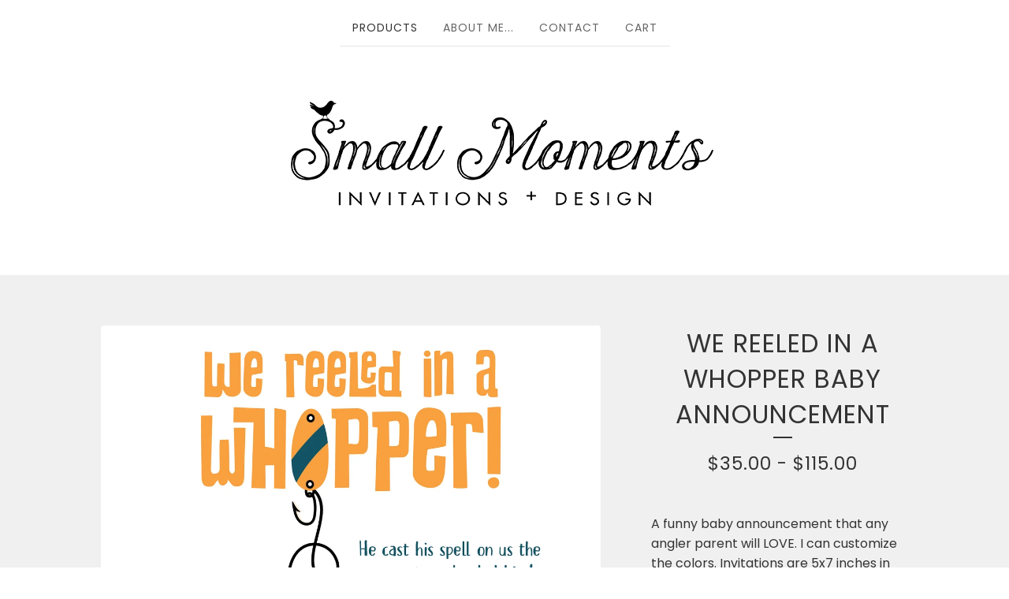

--- FILE ---
content_type: text/html; charset=utf-8
request_url: https://www.smallmoments.biz/product/we-reeled-in-a-whopper-baby-announcement
body_size: 8519
content:
<!DOCTYPE html>
<html>
  <head>
    <title>We Reeled in a Whopper Baby Announcement | Small Moments</title>
    <meta charset="utf-8">
    <meta name="viewport" content="width=device-width, initial-scale=1, maximum-scale=1">
    <link href="/theme_stylesheets/195479703/1638024382/theme.css" media="screen" rel="stylesheet" type="text/css">
    <!-- Served from Big Cartel Storefront -->
<!-- Big Cartel generated meta tags -->
<meta name="generator" content="Big Cartel" />
<meta name="author" content="Small Moments" />
<meta name="description" content="A funny baby announcement that any angler parent will LOVE. I can customize the colors. Invitations are 5x7 inches in size and printed on #120..." />
<meta name="referrer" content="strict-origin-when-cross-origin" />
<meta name="product_id" content="65785856" />
<meta name="product_name" content="We Reeled in a Whopper Baby Announcement" />
<meta name="product_permalink" content="we-reeled-in-a-whopper-baby-announcement" />
<meta name="theme_name" content="Luna" />
<meta name="theme_version" content="2.3.0" />
<meta property="og:type" content="product" />
<meta property="og:site_name" content="Small Moments" />
<meta property="og:title" content="We Reeled in a Whopper Baby Announcement" />
<meta property="og:url" content="https://www.smallmoments.biz/product/we-reeled-in-a-whopper-baby-announcement" />
<meta property="og:description" content="A funny baby announcement that any angler parent will LOVE. I can customize the colors. Invitations are 5x7 inches in size and printed on #120..." />
<meta property="og:image" content="https://assets.bigcartel.com/product_images/268692815/whopper.jpg?auto=format&amp;fit=max&amp;h=1200&amp;w=1200" />
<meta property="og:image:secure_url" content="https://assets.bigcartel.com/product_images/268692815/whopper.jpg?auto=format&amp;fit=max&amp;h=1200&amp;w=1200" />
<meta property="og:price:amount" content="35.00" />
<meta property="og:price:currency" content="USD" />
<meta property="og:availability" content="instock" />
<meta name="twitter:card" content="summary_large_image" />
<meta name="twitter:title" content="We Reeled in a Whopper Baby Announcement" />
<meta name="twitter:description" content="A funny baby announcement that any angler parent will LOVE. I can customize the colors. Invitations are 5x7 inches in size and printed on #120..." />
<meta name="twitter:image" content="https://assets.bigcartel.com/product_images/268692815/whopper.jpg?auto=format&amp;fit=max&amp;h=1200&amp;w=1200" />
<!-- end of generated meta tags -->

<!-- Big Cartel generated link tags -->
<link rel="preconnect" href="https://fonts.googleapis.com" />
<link rel="preconnect" href="https://fonts.gstatic.com" crossorigin="true" />
<link rel="stylesheet" href="//fonts.googleapis.com/css?family=Poppins:300,400,600&amp;display=swap" type="text/css" title="Google Fonts" />
<link rel="canonical" href="https://www.smallmoments.biz/product/we-reeled-in-a-whopper-baby-announcement" />
<link rel="alternate" href="https://www.smallmoments.biz/products.xml" type="application/rss+xml" title="Product Feed" />
<link rel="icon" href="/favicon.svg" type="image/svg+xml" />
<link rel="icon" href="/favicon.ico" type="image/x-icon" />
<link rel="apple-touch-icon" href="/apple-touch-icon.png" />
<!-- end of generated link tags -->

<!-- Big Cartel generated structured data -->
<script type="application/ld+json">
{"@context":"https://schema.org","@type":"BreadcrumbList","itemListElement":[{"@type":"ListItem","position":1,"name":"Home","item":"https://www.smallmoments.biz/"},{"@type":"ListItem","position":2,"name":"Products","item":"https://www.smallmoments.biz/products"},{"@type":"ListItem","position":3,"name":"Baby","item":"https://www.smallmoments.biz/category/baby"},{"@type":"ListItem","position":4,"name":"We Reeled in a Whopper Baby Announcement","item":"https://www.smallmoments.biz/product/we-reeled-in-a-whopper-baby-announcement"}]}
</script>
<script type="application/ld+json">
{"@context":"https://schema.org/","@type":"Product","name":"We Reeled in a Whopper Baby Announcement","url":"https://www.smallmoments.biz/product/we-reeled-in-a-whopper-baby-announcement","description":"A funny baby announcement that any angler parent will LOVE. I can customize the colors. Invitations are 5x7 inches in size and printed on #120 smooth white card stock with white envelopes. Email me your baby details. kimberly@smallmoments.net","sku":"65785856","image":["https://assets.bigcartel.com/product_images/268692815/whopper.jpg?auto=format\u0026fit=max\u0026h=1200\u0026w=1200"],"brand":{"@type":"Brand","name":"Small Moments"},"offers":[{"@type":"Offer","name":"We Reeled in a Whopper Baby Announcement","url":"https://www.smallmoments.biz/product/we-reeled-in-a-whopper-baby-announcement","sku":"65785856","price":"35.0","priceCurrency":"USD","priceValidUntil":"2027-01-22","availability":"https://schema.org/OutOfStock","itemCondition":"NewCondition","additionalProperty":[{"@type":"PropertyValue","propertyID":"item_group_id","value":"65785856"}],"shippingDetails":[{"@type":"OfferShippingDetails","shippingDestination":{"@type":"DefinedRegion","addressCountry":"US"},"shippingRate":{"@type":"MonetaryAmount","value":"11.95","currency":"USD"}}]}]}
</script>

<!-- end of generated structured data -->

<script>
  window.bigcartel = window.bigcartel || {};
  window.bigcartel = {
    ...window.bigcartel,
    ...{"account":{"id":551927,"host":"www.smallmoments.biz","bc_host":"smallmoments.bigcartel.com","currency":"USD","country":{"code":"US","name":"United States"}},"theme":{"name":"Luna","version":"2.3.0","colors":{"button_hover_background_color":"#777777","primary_text_color":"#333333","link_text_color":"#333333","background_color":"#ffffff","link_hover_color":"#888888","button_background_color":null,"button_text_color":null}},"checkout":{"payments_enabled":true,"stripe_publishable_key":"pk_live_PrZ22ZoBE7grWgpKAYHhQhNh","paypal_merchant_id":"CHPXNP9C83PSC"},"product":{"id":65785856,"name":"We Reeled in a Whopper Baby Announcement","permalink":"we-reeled-in-a-whopper-baby-announcement","position":58,"url":"/product/we-reeled-in-a-whopper-baby-announcement","status":"active","created_at":"2020-07-10T16:10:07.000Z","has_password_protection":false,"images":[{"url":"https://assets.bigcartel.com/product_images/268692815/whopper.jpg?auto=format\u0026fit=max\u0026h=1000\u0026w=1000","width":3000,"height":3000}],"price":35.0,"default_price":35.0,"tax":0.0,"on_sale":false,"description":"A funny baby announcement that any angler parent will LOVE. I can customize the colors. Invitations are 5x7 inches in size and printed on #120 smooth white card stock with white envelopes. Email me your baby details. kimberly@smallmoments.net","has_option_groups":false,"options":[{"id":241891256,"name":"10 cards/envelopes","price":35.0,"sold_out":false,"has_custom_price":false,"option_group_values":[],"isLowInventory":true,"isAlmostSoldOut":true},{"id":241891259,"name":"25 cards/envelopes","price":60.0,"sold_out":false,"has_custom_price":true,"option_group_values":[],"isLowInventory":true,"isAlmostSoldOut":true},{"id":241891262,"name":"30 cards/envelopes","price":65.0,"sold_out":false,"has_custom_price":true,"option_group_values":[],"isLowInventory":true,"isAlmostSoldOut":true},{"id":241891265,"name":"50 cards/envelopes","price":80.0,"sold_out":false,"has_custom_price":true,"option_group_values":[],"isLowInventory":true,"isAlmostSoldOut":true},{"id":241891268,"name":"75 cards/envelopes","price":105.0,"sold_out":false,"has_custom_price":true,"option_group_values":[],"isLowInventory":true,"isAlmostSoldOut":true},{"id":241891271,"name":"100 cards/envelopes","price":115.0,"sold_out":false,"has_custom_price":true,"option_group_values":[],"isLowInventory":true,"isAlmostSoldOut":true}],"artists":[],"categories":[{"id":3038707,"name":"Baby","permalink":"baby","url":"/category/baby"}],"option_groups":[],"shipping":[{"amount_alone":11.95,"amount_with_others":0.0,"country":{"id":43,"name":"United States","code":"US"}}]},"page":{"type":"product"}}
  }
</script>
<script id="stripe-js" src="https://js.stripe.com/v3/" ></script>
<script async src="https://www.paypal.com/sdk/js?client-id=AbPSFDwkxJ_Pxau-Ek8nKIMWIanP8jhAdSXX5MbFoCq_VkpAHX7DZEbfTARicVRWOVUgeUt44lu7oHF-&merchant-id=CHPXNP9C83PSC&currency=USD&components=messages,buttons" data-partner-attribution-id="BigCartel_SP_PPCP" data-namespace="PayPalSDK"></script>
<style type="text/css">.bc-product-video-embed { width: 100%; max-width: 640px; margin: 0 auto 1rem; } .bc-product-video-embed iframe { aspect-ratio: 16 / 9; width: 100%; border: 0; }</style>
<!-- Google Analytics Code -->
<script async src="https://www.googletagmanager.com/gtag/js?id=UA-29425516-1"></script>
<script>
  window.dataLayer = window.dataLayer || [];
  function gtag(){window.dataLayer.push(arguments);}
  gtag('js', new Date());

  gtag('config', 'UA-29425516-1', {
    'linker': {
      'domains': ['www.smallmoments.biz', 'smallmoments.bigcartel.com', 'checkout.bigcartel.com']
    }
  });
</script>
<!-- End Google Analytics Code -->
<script>
  window.gtag('event', "view_item", {"currency":"USD","value":"35.0","items":[{"item_id":"241891256","item_name":"We Reeled in a Whopper Baby Announcement","item_variant":"10 cards/envelopes","price":"35.0","quantity":1,"item_category":"Baby"},{"item_id":"241891259","item_name":"We Reeled in a Whopper Baby Announcement","item_variant":"25 cards/envelopes","price":"60.0","quantity":1,"item_category":"Baby"},{"item_id":"241891262","item_name":"We Reeled in a Whopper Baby Announcement","item_variant":"30 cards/envelopes","price":"65.0","quantity":1,"item_category":"Baby"},{"item_id":"241891265","item_name":"We Reeled in a Whopper Baby Announcement","item_variant":"50 cards/envelopes","price":"80.0","quantity":1,"item_category":"Baby"},{"item_id":"241891268","item_name":"We Reeled in a Whopper Baby Announcement","item_variant":"75 cards/envelopes","price":"105.0","quantity":1,"item_category":"Baby"},{"item_id":"241891271","item_name":"We Reeled in a Whopper Baby Announcement","item_variant":"100 cards/envelopes","price":"115.0","quantity":1,"item_category":"Baby"}]});
</script>
<script>
function getProductInfo() {
  return new Promise((resolve, reject) => {
      var permalink = document.querySelector('meta[name="product_permalink"]').getAttribute('content');

      Product.find(permalink, function(product) {
          if (product) {
              resolve(product);
          } else {
              reject('Product not found');
          }
      });
  });
}

async function handleProductInfo() {
  try {
      var currentProduct = await getProductInfo();
      return currentProduct;
  } catch (error) {
      console.error(error);
  }
}
</script>
<script>
  
  function sendGoogleAddToCartEvent(id, productName, variantName, price, quantity) {
  window.gtag('event', 'add_to_cart', {
    currency: "USD",
    value: price*quantity,
    items: [
      {
        item_id: id,
        item_name: productName,
        item_variant: variantName,
        quantity: quantity,
        price: price
      }
    ]
  });
};

  
  

  document.addEventListener('DOMContentLoaded', function() {
    if (!window.addedCartEventListener) {
      var addToCartform = document.querySelector('form[action="/cart"]');
      if (addToCartform) {
        addToCartform.addEventListener('submit', function(e) {
          const productForm = e.target;
          const itemId = document.getElementsByName('cart[add][id]')[0]?.value;

          handleProductInfo().then(product => {
            const variant = product.options.find(option => option.id === parseInt(itemId));
            const itemPrice = parseFloat(variant?.price);
            const quantityInput = productForm.querySelector('input#quantity');
            const quantity = quantityInput ? parseInt(quantityInput.value, 10) : 1;

            let productFullName;
            let variantName;

            if (product.options.length > 1 || (product.options.length == 1 && variant.name != product.name)) {
              productFullName = `${product.name} (${variant.name})`;
              variantName = variant.name;
            } else {
              productFullName = product.name;
            }

            if (typeof sendMetaAddToCartEvent === 'function') {
              sendMetaAddToCartEvent(itemId, productFullName, itemPrice, quantity);
            }

            if (typeof sendGoogleAddToCartEvent === 'function') {
              sendGoogleAddToCartEvent(itemId, product.name, variantName, itemPrice, quantity);
            }

            if (typeof sendTiktokAddToCartEvent === 'function') {
              sendTiktokAddToCartEvent(itemId, productFullName, itemPrice, quantity);
            }

            if (typeof sendPinterestAddToCartEvent === 'function') {
              sendPinterestAddToCartEvent(itemId, productFullName, itemPrice, quantity);
            }
          }).catch(error => {
              console.error(error);
          });
        }, true);

        window.addedCartEventListener = true;
      }
    }
  });
</script>
<script type="text/javascript">
  var _bcaq = _bcaq || [];
  _bcaq.push(['_setUrl','stats1.bigcartel.com']);_bcaq.push(['_trackVisit','551927']);_bcaq.push(['_trackProduct','65785856','551927']);
  (function() {
    var bca = document.createElement('script'); bca.type = 'text/javascript'; bca.async = true;
    bca.src = '/stats.min.js';
    var s = document.getElementsByTagName('script')[0]; s.parentNode.insertBefore(bca, s);
  })();
</script>
<script src="/assets/currency-formatter-e6d2ec3fd19a4c813ec8b993b852eccecac4da727de1c7e1ecbf0a335278e93a.js"></script>
  </head>

  <body id="product_page" class="theme">
    <div id="fb-root"></div>
    <script>(function(d, s, id) {
      var js, fjs = d.getElementsByTagName(s)[0];
      if (d.getElementById(id)) return;
      js = d.createElement(s); js.id = id;
      js.src = 'https://connect.facebook.net/en_US/sdk.js#xfbml=1&version=v3.0&appId=1504448526533606&autoLogAppEvents=1';
      fjs.parentNode.insertBefore(js, fjs);
    }(document, 'script', 'facebook-jssdk'));</script>
    
    <header>
      <div class="wrapper">
        <nav class="header-nav" role="navigation" aria-label="Main">
          <ul>
            <li class="selected"><a href="/products">Products</a></li>
            
              <li><a title="View About Me..." href="/about-me">About Me...</a></li>
            
            <li><a href="/contact">Contact</a></li>
            <li><a href="/cart">Cart</a></li>
          </ul>
        </nav>

        <div class="branding">
          <a href="/" title="Home">
            
              <img class="store-logo" src="https://assets.bigcartel.com/theme_images/52411616/small_moments_logo2019.png?auto=format&fit=max&h=500&w=1800" alt="Small Moments Home">
            
          </a>
        </div>
      </div>
      <nav class="header-nav mobile-nav" aria-label="Mobile Main" role="navigation">
        <ul>
          <li class="selected">
            <a href="/products">Products</a>
          </li>
          <li>
            <a href="/cart">Cart</a>
          </li>
          <li>
            <a href="/contact">Contact</a>
          </li>
        </ul>
      </nav>
    </header>
    <main class="main">
      <div class="fade-in wrapper">
        

        
          

<div class="product-page">
  <div class="product-page-headings">
    
    <h1 class="product-title has-dash">We Reeled in a Whopper Baby Announcement</h1>
    <div class="product-price">
      
        <span data-currency-amount="35.0" data-currency-code="USD"><span class="currency_sign">$</span>35.00</span> - <span data-currency-amount="115.0" data-currency-code="USD"><span class="currency_sign">$</span>115.00</span>
      
    </div>
  </div>

  <div class="product-images">
    <ul class="slides">
      
        <li><img class="product-image" src="https://assets.bigcartel.com/product_images/268692815/whopper.jpg?auto=format&fit=max&w=1200" alt="We Reeled in a Whopper Baby Announcement"></li>
      
    </ul>
  </div>

  <div class="product-details">
    
      <div class="product-description">
        <p>A funny baby announcement that any angler parent will LOVE. I can customize the colors. Invitations are 5x7 inches in size and printed on #120 smooth white card stock with white envelopes. Email me your baby details. <a href="/cdn-cgi/l/email-protection" class="__cf_email__" data-cfemail="dab1b3b7b8bfa8b6a39aa9b7bbb6b6b7b5b7bfb4aea9f4b4bfae">[email&#160;protected]</a></p>
      </div>
    

    
      

      <form method="post" class="product-form hide-sold-out" action="/cart" accept-charset="utf8">
        <input type="hidden" name="utf8" value='✓'>
        
          
            <div class="select">
              <select class="product_option_select" id="option" name="cart[add][id]" aria-label="Select option">
                <option value="0" disabled="disabled" selected>Select option</option>
                
                  <option value="241891256" data-price="35.0">10 cards/envelopes </option>
                
                  <option value="241891259" data-price="60.0">25 cards/envelopes </option>
                
                  <option value="241891262" data-price="65.0">30 cards/envelopes </option>
                
                  <option value="241891265" data-price="80.0">50 cards/envelopes </option>
                
                  <option value="241891268" data-price="105.0">75 cards/envelopes </option>
                
                  <option value="241891271" data-price="115.0">100 cards/envelopes </option>
                
              </select>
              <svg viewBox="0 0 15 7.6" enable-background="new 0 0 15 7.6"><path d="M15 1.1l-7.5 6.5-7.5-6.3 1-1.2 6.5 5.5 6.5-5.6z"/></svg>
            </div>
          
        
        <button class="button add-to-cart-button" name="submit" type="submit" title="Add to Cart" data-add-title="Add to Cart" data-sold-title="Sold out"disabled="disabled">Add to Cart</button>
        <div id="instant-checkout-button" style="display:none" data-stripe-user-id="acct_1037GI2CEMaxfKbK" data-cart-url="https://api.bigcartel.com/store/551927/carts" data-account-country="US" data-account-currency="usd" data-button-height="44px" data-button-theme="dark"></div><script data-cfasync="false" src="/cdn-cgi/scripts/5c5dd728/cloudflare-static/email-decode.min.js"></script><script src="/assets/instant-checkout-c43967eec81e774179ce3140ed3bd1d1b8e32b8e7fe95e3c8bee59ccc265913b.js"></script>

        
      </form>

    

    
      <ul class="social-buttons">
        
        <li class="social-facebook">
          <div class="social-title">Share it</div>
          <div class="social-action">
            <div class="fb-share-button" data-href="https://www.smallmoments.biz/product/we-reeled-in-a-whopper-baby-announcement" data-layout="button" data-size="small" data-mobile-iframe="true"><a target="_blank" href="https://www.facebook.com/sharer/sharer.php?u=https://www.smallmoments.biz/product/we-reeled-in-a-whopper-baby-announcementsrc=sdkpreparse" class="fb-xfbml-parse-ignore">Share</a></div>
          </div>
        </li>
        
        
        
      </ul>
    
  </div>
</div>

        
      </div>
    </main>
    
      

      <aside class="wrapper" role="complementary" aria-label="Related products">
        
          <div class="all-similar-products">
              
                
                
                
                  <a class="product-list-item rollover" href="/product/twin-stork-baby-announcement" title="View Twin Stork Baby Announcement">
                    <div class="product-list-item-container">
                      <figure class="product-list-image-container">
                        <img alt="" class="fade-in product-list-image image-square" src="https://assets.bigcartel.com/product_images/259646072/stork_twins.jpg?auto=format&fit=max&h=1000&w=1000">
                      </figure>
                    </div>
                    <div class="product-list-item-info">
                      <div class="product-list-item-background"></div>
                      <div class="product-list-item-info-headers">
                        
                        <div class="product-list-item-name">Twin Stork Baby Announcement</div>
                        <div class="product-list-item-price"><span data-currency-amount="35.0" data-currency-code="USD"><span class="currency_sign">$</span>35.00</span></div>
                      </div>
                    </div>
                  </a>
                
              
                
                
                
                  <a class="product-list-item rollover" href="/product/detroit-lions-football-themed-baby-announcement" title="View Detroit Lions Baby Announcement">
                    <div class="product-list-item-container">
                      <figure class="product-list-image-container">
                        <img alt="" class="fade-in product-list-image image-wide" src="https://assets.bigcartel.com/product_images/146799796/detroit_lions_baby_announcement.jpg?auto=format&fit=max&h=1000&w=1000">
                      </figure>
                    </div>
                    <div class="product-list-item-info">
                      <div class="product-list-item-background"></div>
                      <div class="product-list-item-info-headers">
                        
                        <div class="product-list-item-name">Detroit Lions Baby Announcement</div>
                        <div class="product-list-item-price"><span data-currency-amount="35.0" data-currency-code="USD"><span class="currency_sign">$</span>35.00</span></div>
                      </div>
                    </div>
                  </a>
                
              
                
                
                
                  <a class="product-list-item rollover" href="/product/awww-shucks-baby-shower" title="View Awww Shucks Baby Shower">
                    <div class="product-list-item-container">
                      <figure class="product-list-image-container">
                        <img alt="" class="fade-in product-list-image image-tall" src="https://assets.bigcartel.com/product_images/329922312/adams_baby_2022.jpg?auto=format&fit=max&h=1000&w=1000">
                      </figure>
                    </div>
                    <div class="product-list-item-info">
                      <div class="product-list-item-background"></div>
                      <div class="product-list-item-info-headers">
                        
                        <div class="product-list-item-name">Awww Shucks Baby Shower</div>
                        <div class="product-list-item-price"><span data-currency-amount="35.0" data-currency-code="USD"><span class="currency_sign">$</span>35.00</span></div>
                      </div>
                    </div>
                  </a>
                
              
                
                
                
                  <a class="product-list-item rollover" href="/product/michigan-state-university-msu-baby-announcement" title="View Michigan State University (MSU) Baby Announcement">
                    <div class="product-list-item-container">
                      <figure class="product-list-image-container">
                        <img alt="" class="fade-in product-list-image image-wide" src="https://assets.bigcartel.com/product_images/146604769/spartan_baby_announcement.jpg?auto=format&fit=max&h=1000&w=1000">
                      </figure>
                    </div>
                    <div class="product-list-item-info">
                      <div class="product-list-item-background"></div>
                      <div class="product-list-item-info-headers">
                        
                        <div class="product-list-item-name">Michigan State University (MSU) Baby Announcement</div>
                        <div class="product-list-item-price"><span data-currency-amount="35.0" data-currency-code="USD"><span class="currency_sign">$</span>35.00</span></div>
                      </div>
                    </div>
                  </a>
                
              
                
                
                
                  <a class="product-list-item rollover" href="/product/custom-name-print" title="View Custom Name/Animal Print">
                    <div class="product-list-item-container">
                      <figure class="product-list-image-container">
                        <img alt="" class="fade-in product-list-image image-tall" src="https://assets.bigcartel.com/product_images/259515608/bode.jpg?auto=format&fit=max&h=1000&w=1000">
                      </figure>
                    </div>
                    <div class="product-list-item-info">
                      <div class="product-list-item-background"></div>
                      <div class="product-list-item-info-headers">
                        
                        <div class="product-list-item-name">Custom Name/Animal Print</div>
                        <div class="product-list-item-price"><span data-currency-amount="35.0" data-currency-code="USD"><span class="currency_sign">$</span>35.00</span></div>
                      </div>
                    </div>
                  </a>
                
              
                
                
                
              
                
                
                
                  <a class="product-list-item rollover" href="/product/abstract-art-baby-shower" title="View Abstract Art Baby Shower">
                    <div class="product-list-item-container">
                      <figure class="product-list-image-container">
                        <img alt="" class="fade-in product-list-image image-tall" src="https://assets.bigcartel.com/product_images/259662209/andrew_savethedate_20195.jpg?auto=format&fit=max&h=1000&w=1000">
                      </figure>
                    </div>
                    <div class="product-list-item-info">
                      <div class="product-list-item-background"></div>
                      <div class="product-list-item-info-headers">
                        
                        <div class="product-list-item-name">Abstract Art Baby Shower</div>
                        <div class="product-list-item-price"><span data-currency-amount="35.0" data-currency-code="USD"><span class="currency_sign">$</span>35.00</span></div>
                      </div>
                    </div>
                  </a>
                
              
                
                
                
                  <a class="product-list-item rollover" href="/product/citrus-baby-announcement" title="View Citrus Baby Announcement">
                    <div class="product-list-item-container">
                      <figure class="product-list-image-container">
                        <img alt="" class="fade-in product-list-image image-square" src="https://assets.bigcartel.com/product_images/259516430/citrus_baby_2018.jpg?auto=format&fit=max&h=1000&w=1000">
                      </figure>
                    </div>
                    <div class="product-list-item-info">
                      <div class="product-list-item-background"></div>
                      <div class="product-list-item-info-headers">
                        
                        <div class="product-list-item-name">Citrus Baby Announcement</div>
                        <div class="product-list-item-price"><span data-currency-amount="35.0" data-currency-code="USD"><span class="currency_sign">$</span>35.00</span></div>
                      </div>
                    </div>
                  </a>
                
              
                
                
                
                  <a class="product-list-item rollover" href="/product/earth-baby-shower" title="View Earth Baby Shower">
                    <div class="product-list-item-container">
                      <figure class="product-list-image-container">
                        <img alt="" class="fade-in product-list-image image-square" src="https://assets.bigcartel.com/product_images/259515368/babyearth_2020.jpg?auto=format&fit=max&h=1000&w=1000">
                      </figure>
                    </div>
                    <div class="product-list-item-info">
                      <div class="product-list-item-background"></div>
                      <div class="product-list-item-info-headers">
                        
                        <div class="product-list-item-name">Earth Baby Shower</div>
                        <div class="product-list-item-price"><span data-currency-amount="35.0" data-currency-code="USD"><span class="currency_sign">$</span>35.00</span></div>
                      </div>
                    </div>
                  </a>
                
              
                
                
                
                  <a class="product-list-item rollover" href="/product/baby-nursery-print" title="View Baby/Nursery Print">
                    <div class="product-list-item-container">
                      <figure class="product-list-image-container">
                        <img alt="" class="fade-in product-list-image image-tall" src="https://assets.bigcartel.com/product_images/259515158/baby_vienna_print.inddbaby.jpg?auto=format&fit=max&h=1000&w=1000">
                      </figure>
                    </div>
                    <div class="product-list-item-info">
                      <div class="product-list-item-background"></div>
                      <div class="product-list-item-info-headers">
                        
                        <div class="product-list-item-name">Baby/Nursery Print</div>
                        <div class="product-list-item-price"><span data-currency-amount="20.0" data-currency-code="USD"><span class="currency_sign">$</span>20.00</span></div>
                      </div>
                    </div>
                  </a>
                
              
                
                
                
                  <a class="product-list-item rollover" href="/product/king-of-the-jungle" title="View King of the Jungle">
                    <div class="product-list-item-container">
                      <figure class="product-list-image-container">
                        <img alt="" class="fade-in product-list-image image-square" src="https://assets.bigcartel.com/product_images/259521107/king_of_the_jungle_2019.jpg?auto=format&fit=max&h=1000&w=1000">
                      </figure>
                    </div>
                    <div class="product-list-item-info">
                      <div class="product-list-item-background"></div>
                      <div class="product-list-item-info-headers">
                        
                        <div class="product-list-item-name">King of the Jungle</div>
                        <div class="product-list-item-price"><span data-currency-amount="35.0" data-currency-code="USD"><span class="currency_sign">$</span>35.00</span></div>
                      </div>
                    </div>
                  </a>
                
              
                
                
                
                  <a class="product-list-item rollover" href="/product/baby-it-s-cold-outside" title="View Baby It&#39;s Cold Outside">
                    <div class="product-list-item-container">
                      <figure class="product-list-image-container">
                        <img alt="" class="fade-in product-list-image image-tall" src="https://assets.bigcartel.com/product_images/259514615/brandon_sam_babyshower_2018.jpg?auto=format&fit=max&h=1000&w=1000">
                      </figure>
                    </div>
                    <div class="product-list-item-info">
                      <div class="product-list-item-background"></div>
                      <div class="product-list-item-info-headers">
                        
                        <div class="product-list-item-name">Baby It's Cold Outside</div>
                        <div class="product-list-item-price"><span data-currency-amount="35.0" data-currency-code="USD"><span class="currency_sign">$</span>35.00</span></div>
                      </div>
                    </div>
                  </a>
                
              
                
                
                
                  <a class="product-list-item rollover" href="/product/university-of-michigan-u-of-m-baby-announcement" title="View University of Michigan (U of M) Baby Announcement">
                    <div class="product-list-item-container">
                      <figure class="product-list-image-container">
                        <img alt="" class="fade-in product-list-image image-wide" src="https://assets.bigcartel.com/product_images/146604658/u_of_m_baby_announcement.jpg?auto=format&fit=max&h=1000&w=1000">
                      </figure>
                    </div>
                    <div class="product-list-item-info">
                      <div class="product-list-item-background"></div>
                      <div class="product-list-item-info-headers">
                        
                        <div class="product-list-item-name">University of Michigan (U of M) Baby Announcement</div>
                        <div class="product-list-item-price"><span data-currency-amount="35.0" data-currency-code="USD"><span class="currency_sign">$</span>35.00</span></div>
                      </div>
                    </div>
                  </a>
                
              
                
                
                
                  <a class="product-list-item rollover" href="/product/conquer-the-world-print" title="View Conquer the World Print">
                    <div class="product-list-item-container">
                      <figure class="product-list-image-container">
                        <img alt="" class="fade-in product-list-image image-tall" src="https://assets.bigcartel.com/product_images/193031629/simply_every_blog_nursery_print2.jpg?auto=format&fit=max&h=1000&w=1000">
                      </figure>
                    </div>
                    <div class="product-list-item-info">
                      <div class="product-list-item-background"></div>
                      <div class="product-list-item-info-headers">
                        
                        <div class="product-list-item-name">Conquer the World Print</div>
                        <div class="product-list-item-price"><span data-currency-amount="20.0" data-currency-code="USD"><span class="currency_sign">$</span>20.00</span></div>
                      </div>
                    </div>
                  </a>
                
              
                
                
                
                  <a class="product-list-item rollover" href="/product/floral-baby-announcement" title="View Floral Baby Announcement">
                    <div class="product-list-item-container">
                      <figure class="product-list-image-container">
                        <img alt="" class="fade-in product-list-image image-wide" src="https://assets.bigcartel.com/product_images/146575306/floral_baby_announcement_peach.jpg?auto=format&fit=max&h=1000&w=1000">
                      </figure>
                    </div>
                    <div class="product-list-item-info">
                      <div class="product-list-item-background"></div>
                      <div class="product-list-item-info-headers">
                        
                        <div class="product-list-item-name">Floral Baby Announcement</div>
                        <div class="product-list-item-price"><span data-currency-amount="35.0" data-currency-code="USD"><span class="currency_sign">$</span>35.00</span></div>
                      </div>
                    </div>
                  </a>
                
              
                
                
                
                  <a class="product-list-item rollover" href="/product/navy-and-pink-floral-baby-announcement" title="View Navy and Pink Floral Baby Announcement">
                    <div class="product-list-item-container">
                      <figure class="product-list-image-container">
                        <img alt="" class="fade-in product-list-image image-wide" src="https://assets.bigcartel.com/product_images/148766245/navy_pink_flowers_invite.jpg?auto=format&fit=max&h=1000&w=1000">
                      </figure>
                    </div>
                    <div class="product-list-item-info">
                      <div class="product-list-item-background"></div>
                      <div class="product-list-item-info-headers">
                        
                        <div class="product-list-item-name">Navy and Pink Floral Baby Announcement</div>
                        <div class="product-list-item-price"><span data-currency-amount="35.0" data-currency-code="USD"><span class="currency_sign">$</span>35.00</span></div>
                      </div>
                    </div>
                  </a>
                
              
                
                
                
                  <a class="product-list-item rollover" href="/product/animal-themed-baby-announcement" title="View Zoo Baby Announcement">
                    <div class="product-list-item-container">
                      <figure class="product-list-image-container">
                        <img alt="" class="fade-in product-list-image image-tall" src="https://assets.bigcartel.com/product_images/146953612/wild_animals.jpg?auto=format&fit=max&h=1000&w=1000">
                      </figure>
                    </div>
                    <div class="product-list-item-info">
                      <div class="product-list-item-background"></div>
                      <div class="product-list-item-info-headers">
                        
                        <div class="product-list-item-name">Zoo Baby Announcement</div>
                        <div class="product-list-item-price"><span data-currency-amount="35.0" data-currency-code="USD"><span class="currency_sign">$</span>35.00</span></div>
                      </div>
                    </div>
                  </a>
                
              
                
                
                
                  <a class="product-list-item rollover" href="/product/detroit-tigers-themed-baby-announcement" title="View Detroit Tigers Baby Announcement">
                    <div class="product-list-item-container">
                      <figure class="product-list-image-container">
                        <img alt="" class="fade-in product-list-image image-wide" src="https://assets.bigcartel.com/product_images/146580838/scroll_baby_announcement_orange.jpg?auto=format&fit=max&h=1000&w=1000">
                      </figure>
                    </div>
                    <div class="product-list-item-info">
                      <div class="product-list-item-background"></div>
                      <div class="product-list-item-info-headers">
                        
                        <div class="product-list-item-name">Detroit Tigers Baby Announcement</div>
                        <div class="product-list-item-price"><span data-currency-amount="35.0" data-currency-code="USD"><span class="currency_sign">$</span>35.00</span></div>
                      </div>
                    </div>
                  </a>
                
              
                
                
                
                  <a class="product-list-item rollover" href="/product/dadchelor-party" title="View Dadchelor Party Invitation">
                    <div class="product-list-item-container">
                      <figure class="product-list-image-container">
                        <img alt="" class="fade-in product-list-image image-tall" src="https://assets.bigcartel.com/product_images/104251012/dadchelor_party.jpg?auto=format&fit=max&h=1000&w=1000">
                      </figure>
                    </div>
                    <div class="product-list-item-info">
                      <div class="product-list-item-background"></div>
                      <div class="product-list-item-info-headers">
                        
                        <div class="product-list-item-name">Dadchelor Party Invitation</div>
                        <div class="product-list-item-price"><span data-currency-amount="35.0" data-currency-code="USD"><span class="currency_sign">$</span>35.00</span></div>
                      </div>
                    </div>
                  </a>
                
              
                
                
                
                  <a class="product-list-item rollover" href="/product/tooth-fairy-card" title="View Tooth Fairy Card">
                    <div class="product-list-item-container">
                      <figure class="product-list-image-container">
                        <img alt="" class="fade-in product-list-image image-tall" src="https://assets.bigcartel.com/product_images/127164150/tooth_fair_card_2013.jpg?auto=format&fit=max&h=1000&w=1000">
                      </figure>
                    </div>
                    <div class="product-list-item-info">
                      <div class="product-list-item-background"></div>
                      <div class="product-list-item-info-headers">
                        
                        <div class="product-list-item-name">Tooth Fairy Card</div>
                        <div class="product-list-item-price"><span data-currency-amount="4.0" data-currency-code="USD"><span class="currency_sign">$</span>4.00</span></div>
                      </div>
                    </div>
                  </a>
                
              
            </div>
          <div class="similar-products">
            <div class="similar-products-header">
              <h2 class="similar-products-title">Related products</h2>
              
                <ul class="prev-next-products">
                  <li><a title="View Previous product" href="/product/alphabet-animal-prints-2">Previous product</a></li>
                  <li><a title="View Next product" href="/product/bear-party">Next product</a></li>
                </ul>
              
            </div>
            <div class="product-list similar-product-list"></div>
          </div>
        
        
          <ul class="prev-next-products with-related">
            <li><a title="View Previous product" href="/product/alphabet-animal-prints-2">Previous product</a></li>
            <li><a title="View Next product" href="/product/bear-party">Next product</a></li>
          </ul>
        
      </aside>
    
    <footer role="contentinfo">
      <div class="wrapper">
        <nav class="footer-nav" id="footer" role="navigation" aria-label="Footer">
          <ul class="footer-links">
            <li><a href="/">Home</a></li>
            <li><a href="/products">Products</a></li>
            
              <li><a title="View About Me..." href="/about-me">About Me...</a></li>
            
            <li><a href="/contact">Contact</a></li>
            <li><a href="/cart">Cart</a></li>
            
              <li>
                <a role="button" class="open-search" href="#" title="Open search">Search</a>
                <form class="search-form" name="search" action="/products" method="get" accept-charset="utf8">
                  <input type="hidden" name="utf8" value='✓'>
                  <input class="search-input" name="search" placeholder="Search..." type="text" autocomplete="off" />
                </form>
              </li>
            
          </ul>
          
            <ul class="social-links">
              
              
                <li><a title="Facebook" href="http://www.facebook.com/smallmoments" aria-label="Facebook"><svg xmlns="http://www.w3.org/2000/svg" width="20" height="20" viewBox="157.162 90 297.799 612"><path d="M369.036 193.795h85.68V90H333.662c-97.553 19.707-98.776 108.936-98.776 108.936V304.69h-77.724v102.937h77.724V702H343.21V407.383h102.08l9.67-102.938H343.945v-75.52c-.123-33.172 25.092-35.13 25.092-35.13z"/></svg></a></li>
              
              
                <li><a title="Instagram" href="https://www.instagram.com/small_moments" aria-label="Instagram"><svg xmlns="http://www.w3.org/2000/svg" width="20" height="20" viewBox="0 90 612 612"><path d="M540.273 90H71.727C32.19 90 0 122.19 0 161.727v468.67C0 669.81 32.19 702 71.727 702h468.67c39.535 0 71.726-32.19 71.726-71.727V161.727C612 122.313 579.687 90 540.273 90zM306 280.332c63.893 0 115.668 51.775 115.668 115.668S369.893 511.668 306 511.668 190.332 459.893 190.332 396 242.107 280.332 306 280.332zM542.232 608.12c0 13.096-10.77 23.867-23.868 23.867H92.412c-13.097 0-23.868-10.77-23.868-23.868V348.51h56.304c-3.917 15.177-6.12 31.21-6.12 47.49 0 103.55 83.966 187.272 187.272 187.272S493.272 499.552 493.272 396c0-16.524-2.204-32.313-6.12-47.49h55.08v259.61zm0-353.002c0 13.097-10.77 23.868-23.868 23.868h-69.77c-13.096 0-23.867-10.77-23.867-23.868V185.35c0-13.097 10.77-23.868 23.868-23.868h69.77c13.096 0 23.867 10.77 23.867 23.868v69.768z"/></svg></a></li>
              
              
              
            </ul>
         <!-- SnapWidget -->
<iframe src="https://snapwidget.com/embed/818964" class="snapwidget-widget" allowtransparency="true" frameborder="0" scrolling="no" style="border:none; overflow:hidden;  width:360px; height:626px"></iframe>
          
          
          
            <a href="http://www.smallmoments.bigcartel.com" class="button back-to-site" class="button">Back to site</a>
          
          <div class="badge"><a href="https://www.bigcartel.com/?utm_source=bigcartel&utm_medium=storefront&utm_campaign=551927&utm_term=smallmoments" data-bc-hook="attribution">Powered by Big Cartel</a></div>
        </nav>
      </div>
    </footer>
    <script src="//ajax.googleapis.com/ajax/libs/jquery/3.4.1/jquery.min.js"></script>
    <script src="https://assets.bigcartel.com/api/6/api.usd.js?v=1"></script>
    <script src="https://assets.bigcartel.com/theme_assets/6/2.3.0/theme.js?v=1"></script>
    
      <script>
        var show_sold_out_product_options = 'false';
        Product.find('we-reeled-in-a-whopper-baby-announcement', processProduct)
      </script>
    
  <script defer src="https://static.cloudflareinsights.com/beacon.min.js/vcd15cbe7772f49c399c6a5babf22c1241717689176015" integrity="sha512-ZpsOmlRQV6y907TI0dKBHq9Md29nnaEIPlkf84rnaERnq6zvWvPUqr2ft8M1aS28oN72PdrCzSjY4U6VaAw1EQ==" data-cf-beacon='{"rayId":"9c1d599e8bbab965","version":"2025.9.1","serverTiming":{"name":{"cfExtPri":true,"cfEdge":true,"cfOrigin":true,"cfL4":true,"cfSpeedBrain":true,"cfCacheStatus":true}},"token":"44d6648085c9451aa740849b0372227e","b":1}' crossorigin="anonymous"></script>
</body>
</html>


--- FILE ---
content_type: text/css; charset=utf-8
request_url: https://www.smallmoments.biz/theme_stylesheets/195479703/1638024382/theme.css
body_size: 8067
content:
/*
 * jQuery FlexSlider v2.7.1
 * http://www.woothemes.com/flexslider/
 *
 * Copyright 2012 WooThemes
 * Free to use under the GPLv2 and later license.
 * http://www.gnu.org/licenses/gpl-2.0.html
 *
 * Contributing author: Tyler Smith (@mbmufffin)
 *
 */
/* ====================================================================================================================
 * RESETS
 * ====================================================================================================================*/

.flex-container a:hover,
.flex-slider a:hover {
  outline: none;
}
.slides,
.slides > li,
.flex-control-nav,
.flex-direction-nav {
  margin: 0;
  padding: 0;
  list-style: none;
}
.flex-pauseplay span {
  text-transform: capitalize;
}
/* ====================================================================================================================
 * BASE STYLES
 * ====================================================================================================================*/
.flexslider {
  margin: 0;
  padding: 0;
}
.flexslider .slides > li {
  display: none;
  -webkit-backface-visibility: hidden;
}
.flexslider .slides img {
  width: 100%;
  display: block;
}
.flexslider .slides:after {
  content: "\0020";
  display: block;
  clear: both;
  visibility: hidden;
  line-height: 0;
  height: 0;
}
html[xmlns] .flexslider .slides {
  display: block;
}
* html .flexslider .slides {
  height: 1%;
}
.no-js .flexslider .slides > li:first-child {
  display: block;
}
/* ====================================================================================================================
 * DEFAULT THEME
 * ====================================================================================================================*/
.flexslider {
  margin: 0 0 60px;
  background: #fff;
  border: 4px solid #fff;
  position: relative;
  zoom: 1;
  -webkit-border-radius: 4px;
  -moz-border-radius: 4px;
  border-radius: 4px;
}
.flexslider .slides {
  zoom: 1;
}
.flexslider .slides img {
  height: auto;
  -moz-user-select: none;
}
.flex-viewport {
  max-height: 2000px;
  -webkit-transition: all 1s ease;
  -moz-transition: all 1s ease;
  -ms-transition: all 1s ease;
  -o-transition: all 1s ease;
  transition: all 1s ease;
}
.loading .flex-viewport {
  max-height: 300px;
}
@-moz-document url-prefix() {
  .loading .flex-viewport {
    max-height: none;
  }
}
.carousel li {
  margin-right: 5px;
}
.flex-direction-nav {
  *height: 0;
}
.flex-direction-nav a {
  text-decoration: none;
  display: block;
  width: 40px;
  height: 40px;
  margin: -20px 0 0;
  position: absolute;
  top: 50%;
  z-index: 10;
  overflow: hidden;
  opacity: 0;
  cursor: pointer;
  color: rgba(0, 0, 0, 0.8);
  text-shadow: 1px 1px 0 rgba(255, 255, 255, 0.3);
  -webkit-transition: all 0.3s ease-in-out;
  -moz-transition: all 0.3s ease-in-out;
  -ms-transition: all 0.3s ease-in-out;
  -o-transition: all 0.3s ease-in-out;
  transition: all 0.3s ease-in-out;
}
.flex-direction-nav a:before {
  font-family: "flexslider-icon";
  font-size: 40px;
  display: inline-block;
  content: '\f001';
  color: rgba(0, 0, 0, 0.8);
  text-shadow: 1px 1px 0 rgba(255, 255, 255, 0.3);
}
.flex-direction-nav a.flex-next:before {
  content: '\f002';
}
.flex-direction-nav .flex-prev {
  left: -50px;
}
.flex-direction-nav .flex-next {
  right: -50px;
  text-align: right;
}
.flexslider:hover .flex-direction-nav .flex-prev {
  opacity: 0.7;
  left: 10px;
}
.flexslider:hover .flex-direction-nav .flex-prev:hover {
  opacity: 1;
}
.flexslider:hover .flex-direction-nav .flex-next {
  opacity: 0.7;
  right: 10px;
}
.flexslider:hover .flex-direction-nav .flex-next:hover {
  opacity: 1;
}
.flex-direction-nav .flex-disabled {
  opacity: 0!important;
  filter: alpha(opacity=0);
  cursor: default;
  z-index: -1;
}
.flex-pauseplay a {
  display: block;
  width: 20px;
  height: 20px;
  position: absolute;
  bottom: 5px;
  left: 10px;
  opacity: 0.8;
  z-index: 10;
  overflow: hidden;
  cursor: pointer;
  color: #000;
}
.flex-pauseplay a:before {
  font-family: "flexslider-icon";
  font-size: 20px;
  display: inline-block;
  content: '\f004';
}
.flex-pauseplay a:hover {
  opacity: 1;
}
.flex-pauseplay a.flex-play:before {
  content: '\f003';
}
.flex-control-nav {
  width: 100%;
  position: absolute;
  bottom: -40px;
  text-align: center;
}
.flex-control-nav li {
  margin: 0 6px;
  display: inline-block;
  zoom: 1;
  *display: inline;
}
.flex-control-paging li a {
  width: 11px;
  height: 11px;
  display: block;
  background: #666;
  background: rgba(0, 0, 0, 0.5);
  cursor: pointer;
  text-indent: -9999px;
  -webkit-box-shadow: inset 0 0 3px rgba(0, 0, 0, 0.3);
  -moz-box-shadow: inset 0 0 3px rgba(0, 0, 0, 0.3);
  -o-box-shadow: inset 0 0 3px rgba(0, 0, 0, 0.3);
  box-shadow: inset 0 0 3px rgba(0, 0, 0, 0.3);
  -webkit-border-radius: 20px;
  -moz-border-radius: 20px;
  border-radius: 20px;
}
.flex-control-paging li a:hover {
  background: #333;
  background: rgba(0, 0, 0, 0.7);
}
.flex-control-paging li a.flex-active {
  background: #000;
  background: rgba(0, 0, 0, 0.9);
  cursor: default;
}
.flex-control-thumbs {
  margin: 5px 0 0;
  position: static;
  overflow: hidden;
}
.flex-control-thumbs li {
  width: 25%;
  float: left;
  margin: 0;
}
.flex-control-thumbs img {
  width: 100%;
  height: auto;
  display: block;
  opacity: .7;
  cursor: pointer;
  -moz-user-select: none;
  -webkit-transition: all 1s ease;
  -moz-transition: all 1s ease;
  -ms-transition: all 1s ease;
  -o-transition: all 1s ease;
  transition: all 1s ease;
}
.flex-control-thumbs img:hover {
  opacity: 1;
}
.flex-control-thumbs .flex-active {
  opacity: 1;
  cursor: default;
}
/* ====================================================================================================================
 * RESPONSIVE
 * ====================================================================================================================*/
@media screen and (max-width: 860px) {
  .flex-direction-nav .flex-prev {
    opacity: 1;
    left: 10px;
  }
  .flex-direction-nav .flex-next {
    opacity: 1;
    right: 10px;
  }
}
/*! normalize.css v5.0.0 | MIT License | github.com/necolas/normalize.css */

button,hr,input{overflow:visible}audio,canvas,progress,video{display:inline-block}progress,sub,sup{vertical-align:baseline}html{font-family:sans-serif;line-height:1.15;-ms-text-size-adjust:100%;-webkit-text-size-adjust:100%}body{margin:0} menu,article,aside,details,footer,header,nav,section{display:block}h1{font-size:2em;margin:.67em 0}figcaption,figure,main{display:block}figure{margin:1em 40px}hr{box-sizing:content-box;height:0}code,kbd,pre,samp{font-family:monospace,monospace;font-size:1em}a{background-color:transparent;-webkit-text-decoration-skip:objects}a:active,a:hover{outline-width:0}abbr[title]{border-bottom:none;text-decoration:underline;text-decoration:underline dotted}b,strong{font-weight:bolder}dfn{font-style:italic}mark{background-color:#ff0;color:#000}small{font-size:80%}sub,sup{font-size:75%;line-height:0;position:relative}sub{bottom:-.25em}sup{top:-.5em}audio:not([controls]){display:none;height:0}img{border-style:none}svg:not(:root){overflow:hidden}button,input,optgroup,select,textarea{font-family:sans-serif;font-size:100%;line-height:1.15;margin:0}button,input{}button,select{text-transform:none}[type=submit], [type=reset],button,html [type=button]{-webkit-appearance:button}[type=button]::-moz-focus-inner,[type=reset]::-moz-focus-inner,[type=submit]::-moz-focus-inner,button::-moz-focus-inner{border-style:none;padding:0}[type=button]:-moz-focusring,[type=reset]:-moz-focusring,[type=submit]:-moz-focusring,button:-moz-focusring{outline:ButtonText dotted 1px}fieldset{border:1px solid silver;margin:0 2px;padding:.35em .625em .75em}legend{box-sizing:border-box;color:inherit;display:table;max-width:100%;padding:0;white-space:normal}progress{}textarea{overflow:auto}[type=checkbox],[type=radio]{box-sizing:border-box;padding:0}[type=number]::-webkit-inner-spin-button,[type=number]::-webkit-outer-spin-button{height:auto}[type=search]{-webkit-appearance:textfield;outline-offset:-2px}[type=search]::-webkit-search-cancel-button,[type=search]::-webkit-search-decoration{-webkit-appearance:none}::-webkit-file-upload-button{-webkit-appearance:button;font:inherit}summary{display:list-item}[hidden],template{display:none}/*# sourceMappingURL=normalize.min.css.map */
* {
  box-sizing: border-box;
}

html {
  -webkit-tap-highlight-color: rgba(0, 0, 0, 0);
  height: 100%;
  min-height: 100%;
  position: relative;
  width: 100%;
}

body {
  background-color: #ffffff;
  background-image: none;
  background-repeat: repeat;
  background-size: 200px 200px;
  color: #333333;
  cursor: default;
  font-family: "Poppins", sans-serif;
  font-size: 14px;
  height: 100%;
  line-height: 1;
  margin: 0;
  padding: 0;
  width: 100%;
}
body.maintenance-page {
  display: -webkit-flex;
  display: -ms-flexbox;
  display: flex;
  -ms-flex-align: center;
  -webkit-align-items: center;
  align-items: center;
  -ms-flex-pack: center;
  -webkit-justify-content: center;
  justify-content: center;
  padding: 0 20px;
}
body.maintenance-page .maintenance-content {
  border: 3px solid #333333;
  display: inline-block;
  padding: 32px 24px;
  margin: -20% auto 0;
  text-align: center;
  width: auto;
}
@media screen and (max-width: 767px) {
  body.maintenance-page .maintenance-content {
    margin-top: -40%;
  }
}
body.maintenance-page .maintenance-content h1 {
  font-size: 18px;
  font-weight: normal;
  line-height: 1.3em;
  text-transform: none;
}
body.maintenance-page .maintenance-content p {
  color: #666666;
  font-family: "Poppins", sans-serif;
  font-style: italic;
  margin: 10px auto;
}

.wrapper {
  margin: 0 auto;
  max-width: 1024px;
  width: 100%;
}

a {
  color: #333333;
  text-decoration: none;
}

h1 {
  font-size: 2.3em;
}

h1, h2, h3, h4, h5 {
  color: #333333;
  font-weight: normal;
  letter-spacing: 1px;
  line-height: 1.4em;
  margin: 0;
  padding: 0;
  position: relative;
  text-transform: uppercase;
}
h1.has-dash, h2.has-dash, h3.has-dash, h4.has-dash, h5.has-dash {
  margin-bottom: 48px;
}
h1.has-dash:after, h2.has-dash:after, h3.has-dash:after, h4.has-dash:after, h5.has-dash:after {
  bottom: -8px;
  content: "";
  background-color: #333333;
  height: 2px;
  left: 50%;
  position: absolute;
  transform: translateX(-50%);
  width: 24px;
}

.store-header {
  color: #333333;
  font-size: 42px;
  letter-spacing: 6px;
}

.page-title {
  letter-spacing: 3px;
  text-align: center;
}

header {
  padding: 20px;
  text-align: center;
}
header.has-background {
  background-color: #f0f0f0;
  padding-bottom: 60px;
}
header .header-nav {
  font-family: "Poppins", sans-serif;
  text-transform: uppercase;
}
@media screen and (max-width: 767px) {
  header .header-nav {
    display: none;
  }
}
header .header-nav ul {
  display: flex;
  justify-content: center;
  list-style: none;
  margin: 0;
  padding: 0;
}
header .header-nav ul li.selected a {
  color: #333333;
}
header .header-nav ul a {
  -webkit-transition: 0.2s linear;
  transition: 0.2s linear;
  border-bottom: 1px solid #e5e5e5;
  color: #666666;
  display: block;
  font-size: 14px;
  letter-spacing: 1px;
  padding: 8px 16px 16px;
  text-decoration: none;
}
@media screen and (max-width: 767px) {
  header .header-nav ul a {
    font-size: 16px;
    border-bottom: none;
    text-decoration: underline;
  }
}
header .header-nav ul a:hover {
  color: #333333;
}
header .header-nav.mobile-nav {
  display: none;
}
@media screen and (max-width: 767px) {
  header .header-nav.mobile-nav {
    display: block;
    font-family: "Poppins", sans-serif;
  }
}
header .branding {
  font-size: 20px;
  margin: 60px auto;
  text-transform: uppercase;
}
@media screen and (max-width: 767px) {
  header .branding {
    margin: 30px auto;
  }
  header .branding .store-header {
    font-size: 36px;
    letter-spacing: 3px;
  }
}
header .branding > a {
  display: block;
}

.store-logo {
  display: block;
  margin: 0 auto;
  max-width: 100%;
  max-height: 400px;
}

.main {
  padding: 0 20px 60px;
}
@media screen and (max-width: 767px) {
  .main {
    padding-bottom: 0;
  }
}

#cart_page .main, #contact_page .main, #maintenance_page .main, #product_page .main, .custom .main {
  background-color: #f0f0f0;
  padding-bottom: 64px;
  padding-top: 64px;
}

button, a.button {
  -webkit-transition: 0.2s linear;
  transition: 0.2s linear;
  background: #000000;
  border: 2px solid #000000;
  color: #ffffff;
  cursor: pointer;
  display: block;
  font-family: "Poppins", sans-serif;
  font-size: 14px;
  height: 58px;
  letter-spacing: 1px;
  line-height: 58px;
  max-width: 100%;
  padding: 0 16px;
  text-align: center;
  text-transform: uppercase;
  width: 100%;
}
button.minimal-button, a.button.minimal-button {
  background: none;
  color: #000000;
  border: none;
  font-size: 13px;
  padding: 0;
}
button.minimal-button:not(:disabled):hover, button.minimal-button:not(:disabled):active, button.minimal-button:not(:disabled):focus, a.button.minimal-button:not(:disabled):hover, a.button.minimal-button:not(:disabled):active, a.button.minimal-button:not(:disabled):focus {
  background: none;
  text-decoration: underline;
}
button:disabled, button.disabled, a.button:disabled, a.button.disabled {
  cursor: not-allowed;
  opacity: 0.3;
}
button.no-border, a.button.no-border {
  border: none;
}
button:not(:disabled):hover, button:not(:disabled):active, button:not(:disabled):focus, a.button:not(:disabled):hover, a.button:not(:disabled):active, a.button:not(:disabled):focus {
  border-color: #777777;
  background: #777777;
  opacity: 0.8;
}

.select {
  -webkit-transition: 0.2s linear;
  transition: 0.2s linear;
  border: 2px solid #000000;
  color: #333333;
  font-family: "Poppins", sans-serif;
  height: 58px;
  margin-bottom: 24px;
  max-width: 100%;
  padding: 0;
  position: relative;
  text-transform: uppercase;
  width: 100%;
}
.select select {
  -webkit-transition: 0.2s linear;
  transition: 0.2s linear;
  appearance: none;
  -webkit-appearance: none;
  background: none;
  border: 0;
  border-radius: 0;
  color: #333333;
  font-family: "Poppins", sans-serif;
  font-size: 14px;
  height: 100%;
  letter-spacing: 1px;
  line-height: 58px;
  padding: 0 66px 0 16px;
  position: relative;
  text-transform: uppercase;
  width: 100%;
  z-index: 2;
}
.select select option {
  background-color: white;
  color: black;
}
.select select option:disabled {
  color: graytext;
}
.select select:focus {
  box-shadow: none;
  outline: none;
}
.select select::-ms-expand {
  display: none;
}
.select svg {
  -webkit-transition: 0.2s linear;
  transition: 0.2s linear;
  fill: #333333;
  height: 8px;
  margin-top: -2px;
  position: absolute;
  right: 20px;
  top: 50%;
  width: 13px;
  z-index: 1;
}
.select:hover, .select:active, .select:focus, .select:focus-within {
  color: #666666;
  border-color: #666666;
}
.select:hover select, .select:active select, .select:focus select, .select:focus-within select {
  color: #666666;
}
.select:hover select option:disabled, .select:active select option:disabled, .select:focus select option:disabled, .select:focus-within select option:disabled {
  color: graytext;
}
.select:hover svg, .select:active svg, .select:focus svg, .select:focus-within svg {
  fill: #666666;
}

.custom-page-header {
  text-align: center;
}

.custom-page-content {
  font-family: "Poppins", sans-serif;
  font-size: 16px;
  line-height: 1.58;
  margin: 0 auto;
  max-width: 640px;
}
.custom-page-content a {
  text-decoration: underline;
}
.custom-page-content ol, .custom-page-content ul {
  padding-left: 1em;
}
.custom-page-content img, .custom-page-content iframe {
  max-width: 100%;
}

.custom .footer-nav {
  border: none;
}

.footer-nav {
  border-top: 1px solid #e5e5e5;
  display: -webkit-flex;
  display: -ms-flexbox;
  display: flex;
  -webkit-flex-direction: column;
  -ms-flex-direction: column;
  flex-direction: column;
  -ms-flex-align: center;
  -webkit-align-items: center;
  align-items: center;
  font-family: "Poppins", sans-serif;
  list-style: none;
  margin: 0;
  padding: 40px 0;
}
.footer-nav ul {
  display: -webkit-flex;
  display: -ms-flexbox;
  display: flex;
  -ms-flex-pack: center;
  -webkit-justify-content: center;
  justify-content: center;
  list-style: none;
  margin: 0 0 24px 0;
  padding: 0;
}
@media screen and (max-width: 767px) {
  .footer-nav ul.footer-links {
    -webkit-flex-direction: column;
    -ms-flex-direction: column;
    flex-direction: column;
    padding: 0 20px;
    width: 100%;
  }
  .footer-nav ul.footer-links a {
    border-bottom: 1px solid #e5e5e5;
    font-family: "Poppins", sans-serif;
    font-size: 15px;
    padding: 16px 0;
    text-align: center;
    text-transform: uppercase;
  }
}
.footer-nav ul a {
  -webkit-transition: 0.2s linear;
  transition: 0.2s linear;
  display: block;
  font-size: 14px;
  padding: 8px 16px;
  text-decoration: none;
}
.footer-nav ul a:hover {
  color: #666666;
}

.social-links a {
  -webkit-transition: 0.2s linear;
  transition: 0.2s linear;
  fill: #333333;
}
.social-links a:hover {
  fill: #888888;
}

.search-input {
  background: none;
  border: 1px solid #e5e5e5 !important;
  display: none;
  font-size: 13px;
  position: relative;
  top: -3px;
}

.errors {
  border-radius: 4px;
  background-color: #ea4859;
  color: #fafafa;
  font-size: 15px;
  line-height: 20px;
  list-style: none;
  margin: 0 auto 32px;
  padding: 10px 20px;
  text-align: center;
}

input, textarea {
  -webkit-transition: 0.2s linear;
  transition: 0.2s linear;
  appearance: none;
  border: 2px solid #e5e5e5;
  background: #f0f0f0;
  color: #333333;
  font-size: 1em;
  padding: 8px;
  outline: none;
  -webkit-box-shadow: inset 1px 1px 3px rgba(0, 0, 0, 0.2);
  box-shadow: inset 1px 1px 3px rgba(0, 0, 0, 0.2);
}
input:focus, input:active, textarea:focus, textarea:active {
  background: #ffffff;
  border: 2px solid #333333;
}

a.back-to-site {
  background: none;
  color: #000000;
  font-size: 12px;
  height: auto;
  line-height: 1em;
  padding: 16px 32px;
  width: auto;
}
a.back-to-site:hover, a.back-to-site:active, a.back-to-site:focus {
  opacity: 1;
  background: #000000;
  color: #ffffff;
}

.back-to-site + .badge {
  margin-top: 24px;
}

.badge {
  padding: 8px 16px;
}
.badge a {
  background: url("https://assets.bigcartel.com/theme_assets/6/2.3.0/images/bc_badge.png") no-repeat;
  border: none;
  display: block;
  height: 23px;
  overflow: hidden;
  text-indent: 100%;
  white-space: nowrap;
  width: 79px;
}

.announcement-message {
  display: none;
}

.has-announcement-message .announcement-message {
  display: -webkit-flex;
  display: -ms-flexbox;
  display: flex;
  -ms-flex-align: center;
  -webkit-align-items: center;
  align-items: center;
  -ms-flex-pack: center;
  -webkit-justify-content: center;
  justify-content: center;
  background-color: #f0f0f0;
  color: #333333;
  font-size: 15px;
  left: 0;
  line-height: 26px;
  padding: 14px 20px;
  position: relative;
  top: 0;
  width: 100%;
  z-index: 9;
}
.has-announcement-message .announcement-message .announcement-message-text {
  text-align: center;
  width: calc(100% - 100px);
}
@media screen and (max-width: 767px) {
  .has-announcement-message .announcement-message .announcement-message-text {
    width: calc(100% - 50px);
  }
}
.has-announcement-message .announcement-message .announcement-message-close {
  -webkit-transform: translateY(-50%);
  transform: translateY(-50%);
  cursor: pointer;
  position: absolute;
  right: 20px;
  top: 50%;
  border: 0;
  background-color: #f0f0f0;
  height: 54px;
  width: 44px;
  margin-top: -1px;
}
.has-announcement-message .announcement-message .announcement-message-close svg {
  fill: #333333;
  height: 11px;
  width: 11px;
}

.centered-message {
  color: #666666;
  font-family: "Poppins", sans-serif;
  font-size: 20px;
  font-style: italic;
  line-height: 1.4em;
  padding: 0 20px;
  text-align: center;
}
.centered-message a {
  text-decoration: underline;
}

.visually-hidden {
  border: 0;
  clip: rect(0 0 0 0);
  height: 1px;
  margin: -1px;
  overflow: hidden;
  padding: 0;
  position: absolute;
  width: 1px;
}

@keyframes reset {
  from {
    opacity: 0;
  }

  to {
    opacity: 0;
  }
}

@keyframes fade-in {
  from {
    opacity: 0;
  }

  to {
    opacity: 1;
  }
}

.fade-in {
  animation-name: reset, fade-in;
  -webkit-animation-name: reset, fade-in;
  animation-duration: 0.7s;
  -webkit-animation-duration: 0.7s;
  animation-timing-function: ease-in;
  -webkit-animation-timing-function: ease-in;
  animation-iteration-count: 1;
  -webkit-animation-iteration-count: 1;
}
.flex-viewport {
  border-radius: 4px;
}

.flexslider {
  background: none;
  border: none;
  margin: 0 auto 80px;
}
.flexslider .slides img {
  margin: 0 auto;
  width: 100%;
}
.flexslider .slides > li {
  -webkit-transform: translateZ(0px);
  transform: translateZ(0px);
}

.flex-direction-nav li a {
  -webkit-transition: all 0.1s ease-in;
  transition: all 0.1s ease-in;
  background-image: url("https://assets.bigcartel.com/theme_assets/6/2.3.0/images/slideshow_arrows.png");
  background-repeat: no-repeat;
  background-color: rgba(0, 0, 0, 0.7);
  background-size: 65px auto;
  border-radius: 4px;
  border: none;
  height: 66px;
  margin: -33px 0 0;
  position: absolute;
  text-indent: -9999px;
  text-align: initial !important;
  width: 33px;
}
@media screen and (max-width: 767px) {
  .flex-direction-nav li a {
    display: none !important;
  }
}
.flex-direction-nav li a:hover {
  background-color: black;
}
.flex-direction-nav li a.flex-prev {
  background-position: 6px 15px;
  border-radius: 4px;
  left: 18px;
}
.flex-direction-nav li a.flex-next {
  background-position: -38px 15px;
  right: 18px;
}

.flex-control-paging li {
  border-radius: 50%;
  height: 11px;
  margin: 6px;
  width: 11px;
  -webkit-backface-visibility: hidden;
}
.flex-control-paging li a {
  -webkit-transition: 0.2s linear;
  transition: 0.2s linear;
  background: #333333;
  border-radius: 50%;
  border: none;
  opacity: 0.5;
}
.flex-control-paging li a.flex-active {
  opacity: 0.3;
}
.flex-control-paging li a:hover {
  opacity: 0.7;
}
.artist-category-nav {
  display: -webkit-flex;
  display: -ms-flexbox;
  display: flex;
  -webkit-flex-wrap: wrap;
  -ms-flex-wrap: wrap;
  flex-wrap: wrap;
  -ms-flex-align: center;
  -webkit-align-items: center;
  align-items: center;
  -ms-flex-pack: center;
  -webkit-justify-content: center;
  justify-content: center;
  -webkit-flex-direction: column;
  -ms-flex-direction: column;
  flex-direction: column;
  border-bottom: 1px solid #e5e5e5;
  border-top: 1px solid #e5e5e5;
  font-size: 16px;
  line-height: 18px;
  margin-bottom: 64px;
  padding: 16px 4px;
}
.artist-category-nav.artist-category-nav-footer {
  margin-bottom: 0;
  margin-top: 40px;
}
@media screen and (max-width: 1023px) {
  .artist-category-nav.artist-category-nav-footer {
    margin-top: 24px;
  }
}
.artist-category-nav .nav-title {
  font-size: 18px;
  margin: 0 8px 8px 0;
  margin-right: 8px;
  padding: 3px;
}
.artist-category-nav nav {
  display: -webkit-flex;
  display: -ms-flexbox;
  display: flex;
  -ms-flex-align: center;
  -webkit-align-items: center;
  align-items: center;
  -ms-flex-pack: center;
  -webkit-justify-content: center;
  justify-content: center;
  -webkit-flex-direction: column;
  -ms-flex-direction: column;
  flex-direction: column;
  padding: 16px 4px;
}
@media screen and (max-width: 767px) {
  .artist-category-nav nav:not(:last-child) {
    margin-bottom: 0;
  }
}
.artist-category-nav ul {
  display: -webkit-flex;
  display: -ms-flexbox;
  display: flex;
  -ms-flex-align: center;
  -webkit-align-items: center;
  align-items: center;
  -ms-flex-pack: center;
  -webkit-justify-content: center;
  justify-content: center;
  -webkit-flex-wrap: wrap;
  -ms-flex-wrap: wrap;
  flex-wrap: wrap;
  font-family: "Poppins", sans-serif;
  list-style: none;
  margin: 6px auto 3px;
  padding: 0;
}
@media screen and (max-width: 1023px) {
  .artist-category-nav ul {
    -webkit-flex-wrap: wrap;
    -ms-flex-wrap: wrap;
    flex-wrap: wrap;
  }
}
.artist-category-nav ul li {
  padding: 3px 0;
}
.artist-category-nav ul li a {
  -webkit-transition: 0.2s linear;
  transition: 0.2s linear;
  display: inline;
  padding: 6px 8px;
  white-space: nowrap;
}
.artist-category-nav ul li a:hover {
  text-decoration: underline;
}
.artist-category-nav ul li.selected a {
  text-decoration: underline;
}
.artist-category-nav ul li:not(:last-child):after {
  content: "/";
  padding: 0 2px;
}

.product-list {
  display: -webkit-flex;
  display: -ms-flexbox;
  display: flex;
  -webkit-flex-wrap: wrap;
  -ms-flex-wrap: wrap;
  flex-wrap: wrap;
  -ms-flex-pack: start;
  -webkit-justify-content: flex-start;
  justify-content: flex-start;
  font-size: 20px;
  margin: 0 -10px;
}
@media screen and (max-width: 767px) {
  .product-list {
    width: auto;
  }
}

@media screen and (max-width: 1280px) {
  #home .product-list {
    padding: 0 20px;
  }
}
.product-list-item {
  display: inline-block;
  font-size: 0;
  padding-bottom: 40px;
  position: relative;
  vertical-align: middle;
  text-align: center;
  width:  25% ;
}
@media only screen and (min-width: 768px) and (hover: hover), (-moz-touch-enabled: 0) {
  .product-list-item.rollover {
    margin-bottom: 0px;
    padding-bottom: 0;
  }
  .product-list-item.rollover .product-list-item-background {
    background-color: #000000;
    border-radius: 4px;
    height: 100%;
    left: 0;
    opacity: 0.6;
    position: absolute;
    top: 0;
    width: 100%;
  }
  .product-list-item.rollover .product-list-item-info {
    -webkit-transition: 0.2s linear;
    transition: 0.2s linear;
    display: -webkit-flex;
    display: -ms-flexbox;
    display: flex;
    -ms-flex-align: center;
    -webkit-align-items: center;
    align-items: center;
    -webkit-flex-direction: column;
    -ms-flex-direction: column;
    flex-direction: column;
    -ms-flex-pack: center;
    -webkit-justify-content: center;
    justify-content: center;
    border-radius: 4px;
    position: absolute;
    left: 10px;
    top: 10px;
    width: calc(100% - 20px);
    height: calc(100% - 20px);
    opacity: 0;
  }
  .product-list-item.rollover .product-list-item-info .product-list-item-name:after {
    background-color: #ffffff;
  }
  .product-list-item.rollover .product-list-item-info * {
    color: #ffffff;
  }
  .product-list-item.rollover .product-list-item-info .product-list-item-info-headers {
    top: 5%;
  }
  .product-list-item.rollover:hover .product-list-item-info, .product-list-item.rollover:focus .product-list-item-info {
    opacity: 1;
  }
  .product-list-item.rollover:hover .product-list-item-info .product-list-item-info-headers, .product-list-item.rollover:focus .product-list-item-info .product-list-item-info-headers {
    top: 0%;
  }
}
@media only screen and (min-width: 768px) and (hover: hover) and (max-width: 767px), screen and (-moz-touch-enabled: 0) and (max-width: 767px) {
  .product-list-item.rollover {
    margin-bottom: 20px;
    padding-bottom: 0;
  }
}
@media screen and (max-width: 767px) {
  .product-list-item {
    padding: 0 10px 50px 10px;
    width:  50% ;
  }
}

.product-list-item-container {
  cursor: default;
  display: inline-block;
  padding-bottom: 100%;
  position: relative;
  width: 100%;
}

.product-list-image-container {
  font-size: 0;
  width: 100%;
}

.product-list-image {
  -webkit-transition: all 0.2s cubic-bezier(0.5, 0, 0, 1.25);
  transition: all 0.2s cubic-bezier(0.5, 0, 0, 1.25);
  -webkit-transform: translate3d(-50%, -50%, 0);
  transform: translate3d(-50%, -50%, 0);
  border-radius: 4px;
  cursor: pointer;
  left: 50%;
  position: absolute;
  top: 50%;
  max-width: 100%;
}
.product-list-image.image-tall {
  height: calc(100% - 20px);
  width: auto;
}
@media screen and (max-width: 767px) {
  .product-list-image.image-tall {
    height: calc(100% - 10px);
  }
}
.product-list-image.image-wide {
  height: auto;
  width: calc(100% - 20px);
}
@media screen and (max-width: 767px) {
  .product-list-image.image-wide {
    width: calc(100% - 10px);
  }
}
.product-list-image.image-square {
  height: calc(100% - 20px);
  width: calc(100% - 20px);
}
@media screen and (max-width: 767px) {
  .product-list-image.image-square {
    height: calc(100% - 10px);
    width: calc(100% - 10px);
  }
}

@media screen and (max-width: 767px) {
  .product-list-item-info {
    margin-top: 8px;
  }
}

.product-list-item-info-headers {
  -webkit-transition: 0.2s linear;
  transition: 0.2s linear;
  -webkit-transition: all 0.3s ease-out;
  transition: all 0.3s ease-out;
  padding-top: 8px;
  position: relative;
  z-index: 1;
}

.product-list-item-name {
  font-size: 22px;
  letter-spacing: 3px;
  line-height: 30px;
  margin-bottom: 20px;
  padding: 0 20px;
  position: relative;
  text-transform: uppercase;
  overflow-wrap: break-word;
}
.product-list-item-name:after {
  bottom: -8px;
  content: "";
  background-color: #333333;
  height: 1px;
  left: 50%;
  position: absolute;
  transform: translateX(-50%);
  width: 24px;
}
@media screen and (max-width: 767px) {
  .product-list-item-name {
    font-size: 16px;
    line-height: 22px;
    padding: 0 8px;
  }
}

.product-list-item-price {
  font-family: "Poppins", sans-serif;
  font-size: 18px;
}

.product-list-item-status {
  color: #666666;
  font-family: "Poppins", sans-serif;
  font-size: 16px;
  font-style: italic;
  margin-bottom: 10px;
}
@media screen and (max-width: 767px) {
  .product-list-item-status {
    font-size: 14px;
  }
}

.pagination {
  display: -webkit-flex;
  display: -ms-flexbox;
  display: flex;
  -ms-flex-align: center;
  -webkit-align-items: center;
  align-items: center;
  -ms-flex-pack: center;
  -webkit-justify-content: center;
  justify-content: center;
  font-family: "Poppins", sans-serif;
  font-size: 15px;
  margin: 60px auto 0;
  padding: 24px;
  width: 100%;
}
@media screen and (max-width: 767px) {
  .pagination {
    font-size: 16px;
    margin-bottom: 24px;
    margin-top: 24px;
  }
}
.pagination a, .pagination span {
  padding: 2px 6px;
}
@media screen and (max-width: 767px) {
  .pagination a, .pagination span {
    padding: 4px 8px;
  }
}
.pagination a.disabled, .pagination span.disabled {
  display: none;
}
.pagination a.current, .pagination span.current {
  text-decoration: underline;
}

@media screen and (max-width: 767px) {
  #products_page .footer-nav, #home_page .footer-nav {
    border-top: 0px;
  }
}

@media screen and (max-width: 767px) {
  #products_page .main .wrapper, #home_page .main .wrapper {
    border-bottom: 1px solid #e5e5e5;
  }
  #products_page .main .wrapper .empty-products, #home_page .main .wrapper .empty-products {
    padding-bottom: 64px;
  }
}
#instant-checkout-button {
  margin-top: 12px;
}

#product_page .footer-nav {
  border: none;
}

.product-page {
  padding-bottom: 30px;
  position: relative;
}
.product-page:before, .product-page:after {
  content: "";
  display: table;
  clear: both;
}
.product-page .product-page-headings {
  float: right;
  max-width: 35%;
  padding-right: 0;
  padding-left: 40px;
  width: 100%;
}
@media screen and (max-width: 1023px) {
  .product-page .product-page-headings {
    max-width: 40%;
  }
}
@media screen and (max-width: 767px) {
  .product-page .product-page-headings {
    float: none;
    max-width: 100%;
    padding: 0;
  }
}
.product-page .product-title {
  margin-bottom: 24px;
  text-align: center;
}
.product-page .product-price {
  font-family: "Poppins", sans-serif;
  margin-bottom: 32px;
  text-align: center;
  font-size: 23px;
  font-weight: normal;
  letter-spacing: 1px;
  line-height: 1.4em;
}
.product-page .product-status {
  color: #666666;
  display: block;
  font-family: "Poppins", sans-serif;
  font-size: 16px;
  font-style: italic;
  margin-bottom: 16px;
  text-align: center;
  vertical-align: top;
}
.product-page .product-details {
  clear: right;
  float: right;
  max-width: 35%;
  padding-right: 0;
  padding-left: 32px;
  width: 100%;
}
@media screen and (max-width: 1023px) {
  .product-page .product-details {
    max-width: 40%;
  }
}
@media screen and (max-width: 767px) {
  .product-page .product-details {
    float: none;
    max-width: 100%;
    padding: 0;
  }
}
.product-page .product-details:last-child {
  margin-bottom: 0;
}
.product-page .add-to-cart-button {
  display: block;
  width: 100%;
}
.product-page .reset-selection-button-container {
  text-align: center;
  width: 100%;
}
.product-page button.reset-selection-button {
  display: none;
  height: auto;
  max-width: 100%;
  line-height: normal;
  margin: 20px auto 0;
  padding: 4px;
  width: auto;
  font-size: 14px;
}
.product-page .product-description {
  font-family: "Poppins", sans-serif;
  font-size: 16px;
  line-height: 1.58;
  margin-bottom: 32px;
}
.product-page .product-description a {
  text-decoration: underline;
}
.product-page .product-description ol, .product-page .product-description ul {
  padding-left: 1em;
}
.product-page .product-description img, .product-page .product-description iframe {
  max-width: 100%;
}
.product-page .product-images {
  float: left;
  max-width: 65%;
  padding-left: 0;
  padding-right: 32px;
  position: relative;
  width: 100%;
}
@media screen and (max-width: 1023px) {
  .product-page .product-images {
    max-width: 60%;
  }
}
@media screen and (max-width: 767px) {
  .product-page .product-images {
    float: none;
    max-width: 100%;
    padding: 0;
  }
}
.product-page .product-image {
  border-radius: 4px;
  display: block;
  margin-bottom: 32px;
  max-width: 100%;
  width: 100%;
}
.product-page .social-buttons {
  border: 1px solid #e5e5e5;
  font-family: "Poppins", sans-serif;
  list-style: none;
  margin: 32px 0 0;
  padding: 0;
  text-transform: uppercase;
}
.product-page .social-buttons li {
  display: -webkit-flex;
  display: -ms-flexbox;
  display: flex;
  -ms-flex-pack: center;
  -webkit-justify-content: center;
  justify-content: center;
  -ms-flex-align: center;
  -webkit-align-items: center;
  align-items: center;
  border-bottom: 1px solid #e5e5e5;
  height: 60px;
  overflow: hidden;
  position: relative;
  text-align: center;
}
.product-page .social-buttons li .social-title {
  display: block;
  position: absolute;
  width: 100%;
}
.product-page .social-buttons li .social-action {
  opacity: 0;
  position: relative;
  visibility: hidden;
}
.product-page .social-buttons li:hover .social-title {
  display: none;
}
.product-page .social-buttons li:hover .social-action {
  opacity: 1;
  visibility: visible;
}
@media screen and (max-width: 767px) {
  .product-page .social-buttons li .social-title {
    display: none;
  }
  .product-page .social-buttons li .social-action {
    opacity: 1;
    visibility: visible;
  }
}
.product-page .social-buttons li:last-child {
  border-bottom: 0px;
}

.similar-products {
  padding: 0 20px 48px;
}
@media screen and (max-width: 767px) {
  .similar-products {
    padding-bottom: 8px;
  }
}

.similar-product-list {
  -ms-flex-pack: start;
  -webkit-justify-content: flex-start;
  justify-content: flex-start;
}
.similar-product-list .product-list-item {
  width: 33.33%;
}
@media screen and (max-width: 767px) {
  .similar-product-list .product-list-item {
    width:  50% ;
  }
}

.similar-products-header {
  display: -webkit-flex;
  display: -ms-flexbox;
  display: flex;
  padding: 32px 0;
}
.similar-products-header .similar-products-title {
  font-size: 24px;
  letter-spacing: 3px;
  text-transform: uppercase;
}
.similar-products-header .prev-next-products {
  display: -webkit-flex;
  display: -ms-flexbox;
  display: flex;
  border: none;
  font-size: 16px;
  padding: 0;
}
@media screen and (max-width: 767px) {
  .similar-products-header .prev-next-products {
    display: none;
  }
}

.prev-next-products {
  border-bottom: 1px solid #e5e5e5;
  display: -webkit-flex;
  display: -ms-flexbox;
  display: flex;
  -ms-flex-pack: center;
  -webkit-justify-content: center;
  justify-content: center;
  font-family: "Poppins", sans-serif;
  list-style: none;
  margin: 0;
  margin-left: auto;
  padding: 24px;
  font-size: 16px;
}
.prev-next-products li:not(:last-child):after {
  content: "/";
  padding: 0 8px;
}
.prev-next-products a {
  text-decoration: underline;
  padding: 8px 8px;
}
.prev-next-products.with-related {
  display: none;
}
@media screen and (max-width: 767px) {
  .prev-next-products.with-related {
    border-top: 1px solid #e5e5e5;
    display: -webkit-flex;
    display: -ms-flexbox;
    display: flex;
  }
}

.product-form select span, .product-form select span option {
  display: none;
  opacity: 0;
  visibility: hidden;
}

.product-inventory {
  border-top: 1px solid #e5e5e5;
  margin: 32px 0 16px;
  padding: 16px 8px;
}
.product-inventory .product-inventory-header {
  color: "Poppins", sans-serif;
  margin-bottom: 24px;
  text-transform: uppercase;
  font-size: 14px;
  letter-spacing: 1px;
  text-align: center;
}

.inventory-bars {
  font-family: "Poppins", sans-serif;
  list-style: none;
  margin: 0;
  padding: 0;
}
.inventory-bars li {
  margin-bottom: 16px;
}
.inventory-bars .option-name {
  margin-bottom: 1px;
  font-size: 16px;
  text-transform: none;
}
.inventory-bars .bar {
  background-color: #e5e5e5;
  height: 2px;
  width: 100%;
}
.inventory-bars .bar span {
  background-color: #999999;
  display: block;
  height: 2px;
}
.inventory-bars .bar span em {
  display: none;
}
.contact-label {
  display: block;
  font-family: "Poppins", sans-serif;
  font-size: 16px;
  margin-bottom: 8px;
}

.contact-form {
  margin: 0 auto;
  max-width: 640px;
  padding-bottom: 20px;
  width: 100%;
}
.contact-form input, .contact-form textarea {
  min-height: 44px;
  width: 100%;
}
.contact-form textarea {
  height: 180px;
}
.contact-form #captcha {
  max-width: calc(100% - 135px);
}

.input-holder {
  position: relative;
}

#captcha_image {
  border-radius: 4px;
  height: 44px;
  position: absolute;
  right: 0;
  top: 0;
}

.contact-form-block {
  margin-bottom: 56px;
}

.captcha-instructions {
  font-family: "Poppins", sans-serif;
  font-size: 14px;
  font-style: italic;
  opacity: 0.8;
  position: relative;
  top: 10px;
}

button.send-message-button {
  max-width: 300px;
}
@media screen and (max-width: 767px) {
  button.send-message-button {
    max-width: 100%;
  }
}

#contact_page .footer-nav {
  border-top: none;
}

#contact_page .errors {
  max-width: 640px;
}
#cart_page header {
  background-color: #f0f0f0;
}
#cart_page .main {
  background-color: #ffffff;
  padding-left: 0;
  padding-right: 0;
}
#cart_page .footer-nav {
  border: none;
}
#cart_page .errors {
  max-width: 960px;
}
@media screen and (max-width: 767px) {
  #cart_page .errors {
    margin-left: 20px;
    margin-right: 20px;
  }
}

.cart-form {
  display: -webkit-flex;
  display: -ms-flexbox;
  display: flex;
  -webkit-flex-direction: row;
  -ms-flex-direction: row;
  flex-direction: row;
  -ms-flex-align: start;
  -webkit-align-items: flex-start;
  align-items: flex-start;
}
@media screen and (max-width: 767px) {
  .cart-form {
    -webkit-flex-direction: column;
    -ms-flex-direction: column;
    flex-direction: column;
  }
}

.cart-items {
  border-top: 1px solid #e5e5e5;
  list-style: none;
  margin: 0;
  max-width: 65%;
  padding: 0;
  width: 100%;
}
@media screen and (max-width: 767px) {
  .cart-items {
    max-width: 100%;
  }
}

.cart-item {
  display: -webkit-flex;
  display: -ms-flexbox;
  display: flex;
  -ms-flex-align: center;
  -webkit-align-items: center;
  align-items: center;
  border-bottom: 1px solid #e5e5e5;
  font-size: 15px;
  padding: 32px 16px;
}
@media screen and (max-width: 767px) {
  .cart-item {
    padding: 16px 20px;
  }
}

button.cart-item-remove {
  -webkit-transition: 0.2s linear;
  transition: 0.2s linear;
  display: -webkit-flex;
  display: -ms-flexbox;
  display: flex;
  -ms-flex-align: center;
  -webkit-align-items: center;
  align-items: center;
  -ms-flex-pack: center;
  -webkit-justify-content: center;
  justify-content: center;
  border: 2px solid #666666;
  border-radius: 50%;
  padding: 8px;
  cursor: pointer;
  background-color: transparent;
  transition: 0.2s linear;
  height: inherit;
  width: inherit;
}
button.cart-item-remove:hover, button.cart-item-remove:active, button.cart-item-remove:focus {
  background-color: transparent;
  border: 2px solid #333333;
}
button.cart-item-remove .cart-remove-icon {
  -webkit-transition: 0.2s linear;
  transition: 0.2s linear;
  display: block;
  fill: #666666;
}
button.cart-item-remove .cart-remove-icon .cart-remove-icon {
  fill: #333333;
}

.cart-item-details-option {
  color: #666666;
  font-family: "Poppins", sans-serif;
  font-style: italic;
  margin-top: 10px;
}

.cart-item-image {
  display: block;
  height: 90px;
  margin-right: 20px;
  max-width: 90px;
  width: 100%;
}
.cart-item-image img {
  object-fit: cover;
  height: inherit;
  width: 100%;
}
@media screen and (max-width: 767px) {
  .cart-item-image {
    height: 64px;
    margin-right: 16px;
    max-width: 64px;
  }
}

.cart-item-details {
  max-width: 300px;
  width: 100%;
}
@media screen and (max-width: 767px) {
  .cart-item-details {
    max-width: none;
    width: auto;
  }
}

.cart-item-details-price {
  font-size: 14px;
  margin-top: 8px;
}

.cart-item-quantity-holder {
  margin-left: auto;
  padding: 0 32px;
  width: 116px;
}
.cart-item-quantity-holder input {
  box-shadow: none;
  text-align: center;
  width: 48px;
}

.cart-footer {
  background-color: #f0f0f0;
  font-size: 16px;
  margin-left: auto;
  max-width: 30%;
  padding: 16px;
  padding-bottom: 0;
  width: 100%;
}
@media screen and (max-width: 767px) {
  .cart-footer {
    max-width: 100%;
  }
}

.cart-subtotal {
  display: -webkit-flex;
  display: -ms-flexbox;
  display: flex;
  font-family: "Poppins", sans-serif;
  line-height: 20px;
  padding: 8px 0;
}
.cart-subtotal.cart-total {
  margin-top: 16px;
}
.cart-subtotal.cart-total .cart-subtotal-amount {
  font-size: 20px;
}
.cart-subtotal:first-child {
  border-bottom: 1px solid #e5e5e5;
}

.cart-subtotal-amount {
  font-family: "Poppins", sans-serif;
  margin-left: auto;
}

.checkout-btn {
  display: block;
  font-size: 16px;
  margin: 24px auto 0;
}
@media screen and (max-width: 767px) {
  .checkout-btn {
    max-width: 100%;
  }
}

a.continue-shopping {
  -webkit-transition: 0.2s linear;
  transition: 0.2s linear;
  background-color: transparent;
  border-color: transparent;
  color: #333333;
  display: block;
  font-size: 16px;
  margin: 0;
  padding: 0;
}
a.continue-shopping:active, a.continue-shopping:focus, a.continue-shopping:hover {
  background-color: transparent !important;
  border-color: transparent !important;
  color: #333333;
}








 /*============================================================
  Colors + Custom Styles - add and override styles below
============================================================*/

